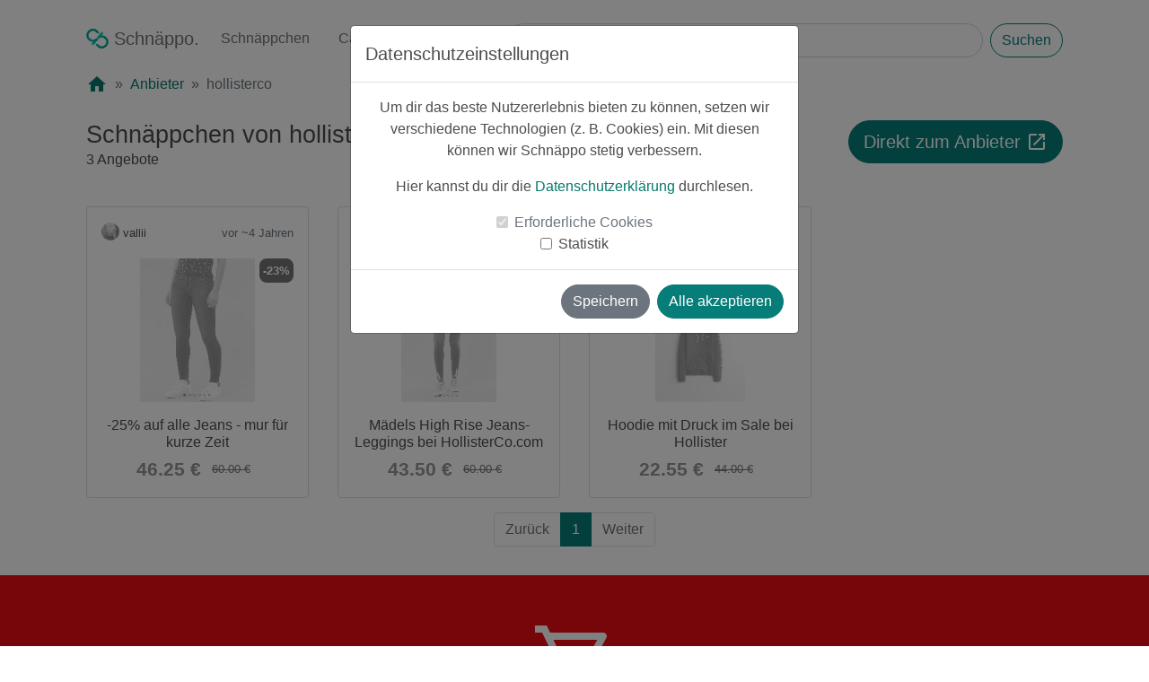

--- FILE ---
content_type: text/html; charset=utf-8
request_url: https://www.schnaeppo.de/partner/557/hollisterco
body_size: 6944
content:
<!DOCTYPE html>
<html lang="de" itemscope itemtype="https://schema.org/WebPage">
<head>
    <meta charset="utf-8"/>
    <meta http-equiv="X-UA-Compatible" content="IE=edge"/>
    <meta name="viewport"
          content="width=device-width, initial-scale=1, shrink-to-fit=no"/>
    <meta name="apple-itunes-app" content="app-id=1480995607"/>
    <meta itemprop="copyrightHolder" content="Schnaeppo"/>
    <meta itemprop="copyrightYear" content="2019"/>
    <meta itemprop="isFamilyFriendly" content="True"/>
    <meta itemprop="name" content="hollisterco Schnäppchen: Angebote im Januar 2026"/>
    <meta itemprop="image" content="https://www.schnaeppo.de/static/media/schnaeppo-logo.f01b06b2.svg">
    <link rel="shortcut icon" href="/favicon.ico"/>
    <title>hollisterco Schnäppchen: Angebote im Januar 2026 - Schnäppo: Hol dir Deals und Rabatte</title>    <meta name="description" content="Die&#x20;8&#x20;aktuellsten&#x20;Schn&#xE4;ppchen&#x20;von&#x20;hollisterco&#x20;im&#x20;Januar&#x20;2026" />
<meta property="og&#x3A;url" content="https&#x3A;&#x2F;&#x2F;www.schnaeppo.de&#x2F;partner&#x2F;557&#x2F;hollisterco" />
<meta property="og&#x3A;type" content="website" />
<meta property="og&#x3A;locale" content="de_DE" />
<meta property="og&#x3A;title" content="hollisterco&#x20;Schn&#xE4;ppchen&#x3A;&#x20;Angebote&#x20;im&#x20;Januar&#x20;2026&#x20;&#x1F5D3;" />
<meta property="og&#x3A;image" content="https&#x3A;&#x2F;&#x2F;de-schnaeppo-api-images-tui.s3-eu-west-1.amazonaws.com&#x2F;facebook&#x2F;share-preview.png" />
<meta property="og&#x3A;image&#x3A;type" content="image&#x2F;png" />
<meta property="og&#x3A;image&#x3A;width" content="1200" />
<meta property="og&#x3A;image&#x3A;height" content="628" />
<meta property="og&#x3A;image&#x3A;alt" content="Schn&#xE4;ppo&#x20;-&#x20;Schn&#xE4;ppchen,&#x20;Deals&#x20;&amp;&#x20;Cashback" />
<meta property="og&#x3A;description" content="Die&#x20;8&#x20;neusten&#x20;Schn&#xE4;ppchen&#x20;von&#x20;hollisterco" />
<meta property="twitter&#x3A;title" content="hollisterco&#x20;Schn&#xE4;ppchen&#x3A;&#x20;Angebote&#x20;im&#x20;Januar&#x20;2026&#x20;&#x1F5D3;" />
<meta property="twitter&#x3A;description" content="Die&#x20;8&#x20;neusten&#x20;Schn&#xE4;ppchen&#x20;von&#x20;hollisterco" />
<meta property="twitter&#x3A;image" content="https&#x3A;&#x2F;&#x2F;de-schnaeppo-api-images-tui.s3-eu-west-1.amazonaws.com&#x2F;facebook&#x2F;share-preview.png" />
<meta property="fb&#x3A;app_id" content="2715943765387060" />
<meta property="twitter&#x3A;site" content="Schnaeppo" />    <link href="&#x2F;style&#x2F;google-fonts&#x2F;outlined.css" media="screen" rel="stylesheet" type="text&#x2F;css" />
<link href="&#x2F;style&#x2F;google-fonts&#x2F;filled.css" media="screen" rel="stylesheet" type="text&#x2F;css" />
<link href="&#x2F;style&#x2F;bootstrap&#x2F;bootstrap.min.css" media="screen" rel="stylesheet" type="text&#x2F;css" />
<link href="&#x2F;style&#x2F;main.min.css" media="screen" rel="stylesheet" type="text&#x2F;css" />
<link href="&#x2F;style&#x2F;deal.min.css" media="screen" rel="stylesheet" type="text&#x2F;css" />
<link href="https&#x3A;&#x2F;&#x2F;www.schnaeppo.de&#x2F;partner&#x2F;557&#x2F;hollisterco" rel="canonical" />
<link href="&#x2F;manifest.json" rel="manifest" />    <script type="text&#x2F;javascript">
    //<![CDATA[
        
    window.dataLayer = window.dataLayer || [];
    function gtag() {dataLayer.push(arguments);}
    
    var consentNecessary = null;
    
    function initConsent(cookie) {
        if (cookie == null) {
            return;
        }
        
        let value = cookie.value === 'true' || cookie.value === true;
        switch(cookie.name) {
            case 'consent-necessary':
                gtag('consent', 'update', {
                  'functionality_storage': (value === true) ? 'granted' : 'denied'
                });
                                
                consentNecessary = value;
                break;
            case 'consent-statistic':
                gtag('consent', 'update', {
                  'analytics_storage': (value === true) ? 'granted' : 'denied'
                });
                break;
        }
    }
    
    function getCookie(name) {
        let rawCookies = getRawCookies();
        let cookie = null
        rawCookies.forEach((rawCookie) => {
            var cookieDetails = rawCookie.split('=');
            if(cookieDetails.length === 2) {
                if (cookieDetails[0].trim() === name) {
                    cookie = {
                        'name': name,
                        'value': cookieDetails[1].toLowerCase()
                    }
                }
            }
        });
        return cookie;
    }
    
    function getRawCookies() {
        return decodeURIComponent(document.cookie).split(';');
    }

    function initCookieConsent() {
        initConsent(getCookie('consent-necessary'));
        initConsent(getCookie('consent-statistic'));
    }
    
    initCookieConsent();
    //]]>
</script>
<script type="text&#x2F;javascript">
    //<![CDATA[
    if (getCookie('consent-statistic').value === 'true') {
    (function(w,d,s,l,i){w[l]=w[l]||[];w[l].push({'gtm.start':
    new Date().getTime(),event:'gtm.js'});var f=d.getElementsByTagName(s)[0],
    j=d.createElement(s),dl=l!='dataLayer'?'&l='+l:'';j.async=true;j.src=
    'https://www.googletagmanager.com/gtm.js?id='+i+dl;f.parentNode.insertBefore(j,f);
    })(window,document,'script','dataLayer','GTM-TLXKC9S');
}
    //]]>
</script>    <style>
        .app {
            min-height: 100vh;
        }

        .app-footer {
            padding-bottom: 1em;
        }
    </style>
</head>
<body class="app">
<!-- Google Tag Manager (noscript) -->
<!-- DISABLE noscript for now
<noscript>
    <iframe src="https://www.googletagmanager.com/ns.html?id=GTM-TLXKC9S"
            height="0" width="0" style="display:none;visibility:hidden"></iframe>
</noscript>
-->
<!-- End Google Tag Manager (noscript) -->


<!-- Modal -->
<div class="modal fade" id="consentModal" tabindex="-1" role="dialog" aria-labelledby="consentModalLabel"
     aria-hidden="true" data-backdrop="static">
    <div class="modal-dialog" role="document">
        <div class="modal-content">
            <div class="modal-header">
                <h5 class="modal-title" id="consentModalLabel">Datenschutzeinstellungen</h5>
            </div>
            <div class="modal-body">
                <p>Um dir das beste Nutzererlebnis bieten zu können, setzen wir verschiedene Technologien (z. B.
                    Cookies) ein. Mit
                    diesen können wir Schnäppo stetig verbessern.</p>
                <p>Hier kannst du dir die <a href="https://www.schnaeppo.de/privacy">Datenschutzerklärung</a>
                    durchlesen.</p>
                <div class="form-check">
                    <input class="form-check-input" type="checkbox" value="" id="consent-necessary" checked disabled>
                    <label class="form-check-label" for="consent-necessary">
                        Erforderliche Cookies
                    </label>
                </div>
                <div class="form-check">
                    <input class="form-check-input" type="checkbox" value="" id="consent-statistic">
                    <label class="form-check-label" for="consent-statistic">
                        Statistik
                    </label>
                </div>
            </div>
            <div class="modal-footer">
                <button type="button" class="btn btn-secondary" data-dismiss="modal">Speichern</button>
                <button type="button" class="btn btn-primary" onclick="saveAll()">Alle akzeptieren</button>
            </div>
        </div>
    </div>
</div><container class="app-content d-flex w-100 h-100 p-0 pt-3 mx-auto flex-column container-fluid ">
    <main class="container-fluid px-lg-5">
        <header class="mb-auto masthead container-1600">
            <div class="mx-xl-5">
                <nav itemscope="itemscope" itemtype="https://schema.org/SiteNavigationElement"
                     class="navbar navbar-expand-lg navbar-light nav-masthead nav px-0 pb-3">

                    <button class="navbar-toggler" type="button" data-toggle="collapse"
                            data-target="#navbarTogglerDemo03"
                            aria-controls="navbarTogglerDemo03" aria-expanded="false" aria-label="Toggle navigation">
                        <span class="navbar-toggler-icon"></span>
                    </button>

                    <a class="nav-link navbar-brand mr-0 mr-lg-2 "
                       href="https://www.schnaeppo.de"
                       title="Schnäppo" itemprop="url">
                        <img src="/img/logo.svg" alt="Schnäppo Logo" title="Schnäppo" class="nav-logo mb-1" width="25"
                             height="22"/> <span
                                itemprop="name">Schnäppo.</span></a>

                    <div class="collapse navbar-collapse mx-n3 mx-lg-0 overflow-hidden flex-lg-shrink-0"
                         id="navbarTogglerDemo03">
                        <ul class="navbar-nav mt-2 mt-lg-0">
                            <li class="nav-item mx-4 my-2 mx-lg-2 my-lg-0">
                                <a class="nav-link "
                                   href="https://www.schnaeppo.de/deals"
                                   itemprop="url"><span itemprop="name">Schnäppchen</span></a>
                            </li>
                            <li class="nav-item mx-4 my-2 mx-lg-2 my-lg-0">
                                <a class="nav-link "
                                   href="https://www.schnaeppo.de/deals/cashback"
                                   itemprop="url"><span itemprop="name">Cashback</span></a>
                            </li>
                            <li class="nav-item mx-4 my-2 mx-lg-2 my-lg-0">
                                <a class="nav-link active"
                                   href="https://www.schnaeppo.de/partner"
                                   itemprop="url"><span itemprop="name">Partner</span></a>
                            </li>
                        </ul>
                    </div>
                    <div itemscope itemtype="https://schema.org/WebSite"
                         class="mt-3 ml-lg-3 my-lg-0 mr-auto px-0 w-100">
                        <link itemprop="url" href="https://www.schnaeppo.de/"/>
                        <form itemprop="potentialAction" itemscope itemtype="https://schema.org/SearchAction"
                              class="d-flex w-100"
                              action="https://www.schnaeppo.de/deals/search" method="get" autocomplete="off">
                            <meta itemprop="target" content="https://www.schnaeppo.de/deals/search?s={s}"/>
                            <input itemprop="query-input" name="s" class="form-control mr-2" type="search"
                                   placeholder="Schnäppchen suchen"
                                   aria-label="Search" value="">
                            <button class="btn btn-outline-primary my-0" type="submit">Suchen</button>
                        </form>
                    </div>
                </nav>
                                    <nav aria-label="breadcrumb">
                        <ol class="breadcrumb bg-white px-0 pt-0" itemscope
                            itemtype="https://schema.org/BreadcrumbList">
                            <li class="breadcrumb-item" itemprop="itemListElement" itemscope
                                itemtype="https://schema.org/ListItem"><a itemprop="item" href="https://www.schnaeppo.de">
                                    <span class="material-icons">home</span>
                                    <meta itemprop="name" content="Startseite">
                                </a>
                                <meta itemprop="position" content="0">
                            </li>
                                                            <li class="breadcrumb-item "
                                    itemprop="itemListElement"
                                    itemscope
                                    itemtype="https://schema.org/ListItem">
                                                                            <a itemprop="item" href="https://www.schnaeppo.de/partner"><span
                                                    itemprop="name">Anbieter</span></a>
                                    
                                    <meta itemprop="position" content="1">

                                </li>
                                                            <li class="breadcrumb-item active"
                                    itemprop="itemListElement"
                                    itemscope
                                    itemtype="https://schema.org/ListItem">
                                                                            <span itemprop="name">hollisterco</span>
                                    
                                    <meta itemprop="position" content="2">

                                </li>
                                                    </ol>
                    </nav>
                            </div>
        </header>

        
<div class="view-deals-page">
            <div class="container-1600 d-flex flex-column flex-lg-row justify-content-between no-gutters px-lg-5">
            <div class="d-flex flex-column flex-lg-row justify-content-center">
                                <div class="d-flex flex-column">
                    <div class="d-flex justify-content-center align-items-end pr-lg-3">
                        <h1 class="m-lg-0">Schnäppchen von hollisterco</h1>
                    </div>
                    <div class="px-lg-0 d-flex justify-content-center justify-content-lg-start align-items-end">
                        <p class="m-0">
                            3 Angebote                                                    </p>
                    </div>
                </div>
            </div>
            <div>
                <a class="btn btn-primary my-lg-0 my-4 btn-lg btn-block"
                   href="/partner-click/557" target="_blank"
                   rel="noopener noreferrer">Direkt zum Anbieter <span
                            class="material-icons">launch</span></a>
            </div>
        </div>
    
    
    <div class="container-1600 container-1600 mt-3 mt-lg-4">
        <div class="row mx-n2 mx-lg-3 px-lg-3 no-gutters" id="deals">
                            <div class="col-lg-3 col-6 p-2 p-lg-3">
                    <div class="card expired">
                        <a href="https://www.schnaeppo.de/deal/ada5501b-83cf-11eb-881f-0a2d3cfae2dc/-25-auf-alle-Jeans---mur-fuer-kurze-Zeit">
                            <div class="card-body p-2 p-lg-3">
                                <div class="col-xs ">
                                    <div class="row no-gutters">
                                        <div class="col-lg-6 col-12 text-left text-truncate default-color">
                                            <img class="userimage mb-1 overflow-hidden" src="https://images.schnaeppo.de/983ca1c2-4cda-11eb-881f-0a2d3cfae2dc_xs" alt="vallii" width="20" height="20">                                            <small class="m-0">vallii</small>
                                        </div>
                                        <div class="col-lg-6 col-12 text-left text-lg-right">
                                            <p class="m-0 mt-n2 mt-lg-0 mb-2 mb-lg-0">
                                                <small class="text-muted">vor ~4 Jahren</small>
                                            </p>
                                        </div>
                                    </div>
                                    <div class="row no-gutters justify-content-center m-1 m-lg-3 position-relative">
                                        <div class="row w-100">
                                            <div class="col"> <!-- Left col -->
                                                                                            </div>
                                            <div class="col"> <!-- Right col -->
                                                                                                <div class="deal-percentage-circle deal-badge mr-n1 mr-lg-n3">
                                                    <div><p class="p-1 m-0">-23%</p></div>
                                                </div>
                                            </div>
                                        </div>
                                        <div class="image-box overflow-hidden">
                                            <img src="https://images.schnaeppo.de/c0e44613-83cf-11eb-881f-0a2d3cfae2dc_sm"
                                                 alt="-25% auf alle Jeans - mur für kurze Zeit" class="deal-image" width="100"
                                                 height="100"/>

                                        </div>
                                    </div>
                                    <div class="row no-gutters justify-content-center"><h2 aria-label="Abgelaufener Deal: -25% auf alle Jeans - mur für kurze Zeit                                                class="line-clamp">-25% auf alle Jeans - mur für kurze Zeit</h2></div>
                                    <div class="row no-gutters justify-content-center d-flex align-items-center justify-content-around">
                                        <div class="col-12 col-lg-6">
                                            <p class="new-price text-lg-right mr-lg-n1">46.25                                                €</p>
                                        </div>
                                        <div class="col-12 col-lg-6">
                                            <p class="old-price text-lg-left pl-lg-3">60.00                                                €</p>
                                        </div>
                                    </div>
                                </div>
                            </div>
                        </a>
                    </div>
                </div>
                            <div class="col-lg-3 col-6 p-2 p-lg-3">
                    <div class="card expired">
                        <a href="https://www.schnaeppo.de/deal/ae4b07fe-55e8-11eb-881f-0a2d3cfae2dc/Maedels-High-Rise-Jeans-Leggings-bei-HollisterCo.com">
                            <div class="card-body p-2 p-lg-3">
                                <div class="col-xs ">
                                    <div class="row no-gutters">
                                        <div class="col-lg-6 col-12 text-left text-truncate default-color">
                                            <img class="userimage mb-1 overflow-hidden" src="https://images.schnaeppo.de/983ca1c2-4cda-11eb-881f-0a2d3cfae2dc_xs" alt="vallii" width="20" height="20">                                            <small class="m-0">vallii</small>
                                        </div>
                                        <div class="col-lg-6 col-12 text-left text-lg-right">
                                            <p class="m-0 mt-n2 mt-lg-0 mb-2 mb-lg-0">
                                                <small class="text-muted">vor ~5 Jahren</small>
                                            </p>
                                        </div>
                                    </div>
                                    <div class="row no-gutters justify-content-center m-1 m-lg-3 position-relative">
                                        <div class="row w-100">
                                            <div class="col"> <!-- Left col -->
                                                                                            </div>
                                            <div class="col"> <!-- Right col -->
                                                                                                <div class="deal-percentage-circle deal-badge mr-n1 mr-lg-n3">
                                                    <div><p class="p-1 m-0">-28%</p></div>
                                                </div>
                                            </div>
                                        </div>
                                        <div class="image-box overflow-hidden">
                                            <img src="https://images.schnaeppo.de/ae4b27b2-55e8-11eb-881f-0a2d3cfae2dc_sm"
                                                 alt="Mädels High Rise Jeans-Leggings  bei HollisterCo.com" class="deal-image" width="100"
                                                 height="100"/>

                                        </div>
                                    </div>
                                    <div class="row no-gutters justify-content-center"><h2 aria-label="Abgelaufener Deal: Mädels High Rise Jeans-Leggings  bei HollisterCo.com                                                class="line-clamp">Mädels High Rise Jeans-Leggings  bei HollisterCo.com</h2></div>
                                    <div class="row no-gutters justify-content-center d-flex align-items-center justify-content-around">
                                        <div class="col-12 col-lg-6">
                                            <p class="new-price text-lg-right mr-lg-n1">43.50                                                €</p>
                                        </div>
                                        <div class="col-12 col-lg-6">
                                            <p class="old-price text-lg-left pl-lg-3">60.00                                                €</p>
                                        </div>
                                    </div>
                                </div>
                            </div>
                        </a>
                    </div>
                </div>
                            <div class="col-lg-3 col-6 p-2 p-lg-3">
                    <div class="card expired">
                        <a href="https://www.schnaeppo.de/deal/0bc1389d-4dc2-11eb-881f-0a2d3cfae2dc/Hoodie-mit-Druck-im-Sale-bei-Hollister">
                            <div class="card-body p-2 p-lg-3">
                                <div class="col-xs ">
                                    <div class="row no-gutters">
                                        <div class="col-lg-6 col-12 text-left text-truncate default-color">
                                            <img class="userimage mb-1 overflow-hidden" src="https://images.schnaeppo.de/983ca1c2-4cda-11eb-881f-0a2d3cfae2dc_xs" alt="vallii" width="20" height="20">                                            <small class="m-0">vallii</small>
                                        </div>
                                        <div class="col-lg-6 col-12 text-left text-lg-right">
                                            <p class="m-0 mt-n2 mt-lg-0 mb-2 mb-lg-0">
                                                <small class="text-muted">vor ~5 Jahren</small>
                                            </p>
                                        </div>
                                    </div>
                                    <div class="row no-gutters justify-content-center m-1 m-lg-3 position-relative">
                                        <div class="row w-100">
                                            <div class="col"> <!-- Left col -->
                                                                                            </div>
                                            <div class="col"> <!-- Right col -->
                                                                                                <div class="deal-percentage-circle deal-badge mr-n1 mr-lg-n3">
                                                    <div><p class="p-1 m-0">-49%</p></div>
                                                </div>
                                            </div>
                                        </div>
                                        <div class="image-box overflow-hidden">
                                            <img src="https://images.schnaeppo.de/ea8ff084-4dc2-11eb-881f-0a2d3cfae2dc_sm"
                                                 alt="Hoodie mit Druck im Sale bei Hollister" class="deal-image" width="100"
                                                 height="100"/>

                                        </div>
                                    </div>
                                    <div class="row no-gutters justify-content-center"><h2 aria-label="Abgelaufener Deal: Hoodie mit Druck im Sale bei Hollister                                                class="line-clamp">Hoodie mit Druck im Sale bei Hollister</h2></div>
                                    <div class="row no-gutters justify-content-center d-flex align-items-center justify-content-around">
                                        <div class="col-12 col-lg-6">
                                            <p class="new-price text-lg-right mr-lg-n1">22.55                                                €</p>
                                        </div>
                                        <div class="col-12 col-lg-6">
                                            <p class="old-price text-lg-left pl-lg-3">44.00                                                €</p>
                                        </div>
                                    </div>
                                </div>
                            </div>
                        </a>
                    </div>
                </div>
                    </div>
    </div>
            <nav aria-label="Schnäppchen Seiten" class="mt-n3">
            <ul class="pagination justify-content-center p-3">
                                    <li class="page-item disabled">
                                                                            <a class="page-link" href="https://www.schnaeppo.de/partner/557/hollisterco?page=1">Zurück</a>
                                            </li>
                                    <li class="page-item active">
                                                                            <a class="page-link" href="https://www.schnaeppo.de/partner/557/hollisterco?page=1">1</a>
                                            </li>
                                    <li class="page-item disabled">
                                                                            <a class="page-link" href="https://www.schnaeppo.de/partner/557/hollisterco?page=1">Weiter</a>
                                            </li>
                            </ul>
        </nav>
                    <div class="mx-lg-n5 mx-n3 px-3 py-5 px-lg-5 footer-more eye-catcher">
            <span class="material-icons-outlined savings">shopping_cart</span>
            <h3 class="mt-3">Lust auf mehr?</h3>
            <p>Alle Schnäppchen und die Möglichkeit Cashback abzustauben findest du in <a href="#app-download">unserer
                    App</a>!</p>
        </div>
    </div>
        <div class="mx-lg-n5 mx-n3 px-3 pt-5 pb-3 px-lg-5 download-app eye-catcher" id="app-download">
            <span class="material-icons-outlined savings">system_update</span>
            <h2 class="mt-3">Hol dir die Schnäppo App</h2>
            <p>Unsere kostenlose App findest du sowohl im App Store als auch bei Google Play!</p>
            <div class="row justify-content-md-center align-items-center mt-4">
                <div class="col-md-auto mx-3"><a
                            href="https://apps.apple.com/us/app/schn%C3%A4ppo-schn%C3%A4ppchen-app/id1480995607"
                            target="_blank" rel="noopener noreferrer"><img
                                src="/img/Download_on_the_App_Store_Badge_DE_RGB_blk_092917.svg"
                                alt="Laden im App Store"
                                title="App Store"
                                class="appStoreBatch" width="150" height="50"></a></div>
                <div class="col-md-auto mx-3"><a href="https://play.google.com/store/apps/details?id=de.schnaeppo.app"
                                                 target="_blank" rel="noopener noreferrer"><img
                                src="/img/google-play-badge-svg.svg"
                                alt="Jetzt bei Google Play"
                                title="Google Play"
                                class="playStoreBatch"
                                width="189" height="73"></a>
                </div>
            </div>
        </div>
    </main>
</container>

<footer class="app-footer px-3 pt-4 mt-auto">
    <div class="social-media mt-n3 pb-3">
        <div class="row justify-content-center">
            <p>Folge uns auf unseren Social-Media-Kanälen!</p>
            <div class="col col-auto p-3 instagram">
                <a href="https://www.instagram.com/schnaeppo.de/" target="_blank" rel="noopener noreferrer">
                    <img class="h-100"
                         src="/img/social-media/glyph-logo_May2016.png"
                         alt="Instagram icon"
                         title="Instagram"
                         width="56" height="56">
                </a>
            </div>
            <div class="col col-auto p-3 facebook">
                <a href="https://www.facebook.com/Schnaeppo.de/" target="_blank" rel="noopener noreferrer">
                    <img class="h-100"
                         src="/img/social-media/f_logo_RGB-Black_58.png"
                         alt="Facebook icon"
                         title="Facebook"
                         width="56" height="56">
                </a>
            </div>
            <div class="col col-auto p-3 twitter">
                <a href="https://twitter.com/schnaeppo" target="_blank" rel="noopener noreferrer">
                    <img class="h-100"
                         src="/img/social-media/Twitter_social_icons-circle-blue.png"
                         alt="Twitter icon"
                         title="Twitter"
                         width="56" height="56">
                </a>
            </div>
        </div>
    </div>
    <div class="legal"><p>
            <b>Hinweis zur Rolle von Schnäppo:</b>
            Schnäppo ist eine Plattform zur Vermittlung von Rabattangeboten, Gutscheinen und Cashback-Aktionen. Wir
            verkaufen keine eigenen Produkte oder Dienstleistungen, sondern stellen Angebote von Drittanbietern vor.</p>
        <p>
            Falls Nutzer auf einen Deal klicken, werden sie zum jeweiligen Anbieter weitergeleitet, bei dem der Kauf
            direkt erfolgt. In einigen Fällen erhalten wir eine Provision über Affiliate-Netzwerke, die wir teilweise in
            Form von Cashback an unsere Nutzer weitergeben.
        </p>
    </div>
    <div class="legal">
        <p>
            <sup>1</sup> Dieses Angebot enthält unter Umständen eine Cashback-Vergütung über Schnäppo. Die Gutschrift
            erfolgt über unser System und nicht direkt beim Händler. Die Vergabe des Cashbacks hängt davon ab, ob der Händler die Vermittlung korrekt erfasst. Dies kann von der Annahme von Cookies, Browsereinstellungen oder anderen technischen Faktoren abhängen.
            Einige Händler haben spezielle Regeln, wann eine Provision gezahlt wird. Falls keine Provision gezahlt wird, kann auch kein Cashback ausgezahlt werden.
        </p>
    </div>
    <div class="legal"><p>Apple, the Apple Logo and iPhone are trademarks of Apple Inc., registered in the
            U.S. and other countries.</p>
        <p>Google Play and the Google Play logo are trademarks of Google LLC.</p>
    </div>
    <div class="legal"><p>Dir gefallen unsere Grafiken? Einige sind <a href="https://www.freepik.com" target="_blank"
                                                                       rel="noopener noreferrer">designed
                by vectorpouch / Freepik</a>.</p></div>
    <div>
        <p>
            &copy; 2026 Schnäppo UG (haftungsbeschränkt)<br/>
            <a href="https://www.schnaeppo.de/privacy">Datenschutzerklärung</a>
            | <a href="https://www.schnaeppo.de/legal">Impressum</a>
        </p>
    </div>
</footer>

<script type="text&#x2F;javascript" src="&#x2F;script&#x2F;jquery&#x2F;jquery-3.6.0.min.js"></script>
<script type="text&#x2F;javascript" src="&#x2F;script&#x2F;bootstrap&#x2F;bootstrap.bundle.min.js"></script>
<script type="text&#x2F;javascript">
    //<![CDATA[
    if(typeof gtag !== 'undefined') {
    gtag("event", "view_item_list", {
        item_list_id: "vendor_557",
        item_list_name: "Anbieter: hollisterco",
        items: [[{"item_id":"ada5501b-83cf-11eb-881f-0a2d3cfae2dc","item_name":"-25% auf alle Jeans - mur f\u00fcr kurze Zeit","affiliation":"hollisterco","currency":"EUR","index":1,"item_category":"Mode","item_list_name":"Anbieter: hollisterco","price":46.25},{"item_id":"ae4b07fe-55e8-11eb-881f-0a2d3cfae2dc","item_name":"M\u00e4dels High Rise Jeans-Leggings  bei HollisterCo.com","affiliation":"hollisterco","currency":"EUR","index":2,"item_category":"Mode","item_list_name":"Anbieter: hollisterco","price":43.5},{"item_id":"0bc1389d-4dc2-11eb-881f-0a2d3cfae2dc","item_name":"Hoodie mit Druck im Sale bei Hollister","affiliation":"hollisterco","currency":"EUR","index":3,"item_list_name":"Anbieter: hollisterco","price":22.55}]]
    });
}
    //]]>
</script>
<script type="text&#x2F;javascript">
    //<![CDATA[
        $(window).on('load', function() {
        if(!consentNecessary) {
            $('#consentModal').modal('show');
        }
    });
    
    function consentCookie(consent, value) {
        console.log('consentCookie', consent, value);

        const d = new Date();
        d.setTime(d.getTime() + (365 * 24 * 60 * 60 * 1000));
        let expires = "expires="+d.toUTCString();
        document.cookie = consent+"="+value+";" + expires + ";path=/; SameSite=Lax";
        initCookieConsent();
    }
    
    function onModalHide() {
        var acceptNecessary = $('#consent-necessary')[0].checked;
        var acceptStatistic = $('#consent-statistic')[0].checked;
        
        consentCookie('consent-necessary', acceptNecessary);
        consentCookie('consent-statistic', acceptStatistic);
        // reload to send events
        location.reload();
    }
    
    function saveAll() {
        $('#consent-necessary')[0].checked = true;
        $('#consent-statistic')[0].checked = true;
        
        $('#consentModal').modal('hide');
    }
    
    $('#consentModal').on('hide.bs.modal', function () {
        onModalHide();
    });
    //]]>
</script><script>
    $(function () {
        $('[data-toggle="tooltip"]').tooltip();
    })
</script>
</body>
</html>
